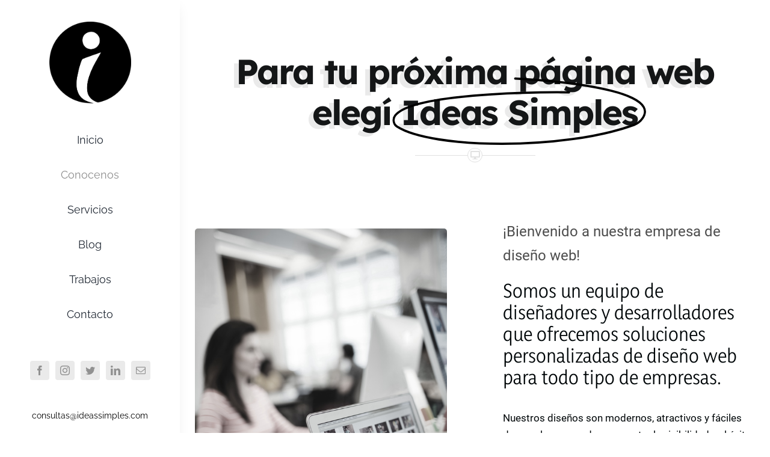

--- FILE ---
content_type: text/html; charset=UTF-8
request_url: https://ideassimples.com/wp-admin/admin-ajax.php
body_size: -218
content:
<input type="hidden" id="fusion-form-nonce-13412" name="fusion-form-nonce-13412" value="b7795948fc" />

--- FILE ---
content_type: text/html; charset=utf-8
request_url: https://www.google.com/recaptcha/api2/anchor?ar=1&k=6LcsCUAkAAAAADJdGdFOc998sRBDsXCIelcc1meu&co=aHR0cHM6Ly9pZGVhc3NpbXBsZXMuY29tOjQ0Mw..&hl=es-419&v=N67nZn4AqZkNcbeMu4prBgzg&theme=light&size=normal&anchor-ms=20000&execute-ms=30000&cb=fxd0iajxchji
body_size: 49527
content:
<!DOCTYPE HTML><html dir="ltr" lang="es-419"><head><meta http-equiv="Content-Type" content="text/html; charset=UTF-8">
<meta http-equiv="X-UA-Compatible" content="IE=edge">
<title>reCAPTCHA</title>
<style type="text/css">
/* cyrillic-ext */
@font-face {
  font-family: 'Roboto';
  font-style: normal;
  font-weight: 400;
  font-stretch: 100%;
  src: url(//fonts.gstatic.com/s/roboto/v48/KFO7CnqEu92Fr1ME7kSn66aGLdTylUAMa3GUBHMdazTgWw.woff2) format('woff2');
  unicode-range: U+0460-052F, U+1C80-1C8A, U+20B4, U+2DE0-2DFF, U+A640-A69F, U+FE2E-FE2F;
}
/* cyrillic */
@font-face {
  font-family: 'Roboto';
  font-style: normal;
  font-weight: 400;
  font-stretch: 100%;
  src: url(//fonts.gstatic.com/s/roboto/v48/KFO7CnqEu92Fr1ME7kSn66aGLdTylUAMa3iUBHMdazTgWw.woff2) format('woff2');
  unicode-range: U+0301, U+0400-045F, U+0490-0491, U+04B0-04B1, U+2116;
}
/* greek-ext */
@font-face {
  font-family: 'Roboto';
  font-style: normal;
  font-weight: 400;
  font-stretch: 100%;
  src: url(//fonts.gstatic.com/s/roboto/v48/KFO7CnqEu92Fr1ME7kSn66aGLdTylUAMa3CUBHMdazTgWw.woff2) format('woff2');
  unicode-range: U+1F00-1FFF;
}
/* greek */
@font-face {
  font-family: 'Roboto';
  font-style: normal;
  font-weight: 400;
  font-stretch: 100%;
  src: url(//fonts.gstatic.com/s/roboto/v48/KFO7CnqEu92Fr1ME7kSn66aGLdTylUAMa3-UBHMdazTgWw.woff2) format('woff2');
  unicode-range: U+0370-0377, U+037A-037F, U+0384-038A, U+038C, U+038E-03A1, U+03A3-03FF;
}
/* math */
@font-face {
  font-family: 'Roboto';
  font-style: normal;
  font-weight: 400;
  font-stretch: 100%;
  src: url(//fonts.gstatic.com/s/roboto/v48/KFO7CnqEu92Fr1ME7kSn66aGLdTylUAMawCUBHMdazTgWw.woff2) format('woff2');
  unicode-range: U+0302-0303, U+0305, U+0307-0308, U+0310, U+0312, U+0315, U+031A, U+0326-0327, U+032C, U+032F-0330, U+0332-0333, U+0338, U+033A, U+0346, U+034D, U+0391-03A1, U+03A3-03A9, U+03B1-03C9, U+03D1, U+03D5-03D6, U+03F0-03F1, U+03F4-03F5, U+2016-2017, U+2034-2038, U+203C, U+2040, U+2043, U+2047, U+2050, U+2057, U+205F, U+2070-2071, U+2074-208E, U+2090-209C, U+20D0-20DC, U+20E1, U+20E5-20EF, U+2100-2112, U+2114-2115, U+2117-2121, U+2123-214F, U+2190, U+2192, U+2194-21AE, U+21B0-21E5, U+21F1-21F2, U+21F4-2211, U+2213-2214, U+2216-22FF, U+2308-230B, U+2310, U+2319, U+231C-2321, U+2336-237A, U+237C, U+2395, U+239B-23B7, U+23D0, U+23DC-23E1, U+2474-2475, U+25AF, U+25B3, U+25B7, U+25BD, U+25C1, U+25CA, U+25CC, U+25FB, U+266D-266F, U+27C0-27FF, U+2900-2AFF, U+2B0E-2B11, U+2B30-2B4C, U+2BFE, U+3030, U+FF5B, U+FF5D, U+1D400-1D7FF, U+1EE00-1EEFF;
}
/* symbols */
@font-face {
  font-family: 'Roboto';
  font-style: normal;
  font-weight: 400;
  font-stretch: 100%;
  src: url(//fonts.gstatic.com/s/roboto/v48/KFO7CnqEu92Fr1ME7kSn66aGLdTylUAMaxKUBHMdazTgWw.woff2) format('woff2');
  unicode-range: U+0001-000C, U+000E-001F, U+007F-009F, U+20DD-20E0, U+20E2-20E4, U+2150-218F, U+2190, U+2192, U+2194-2199, U+21AF, U+21E6-21F0, U+21F3, U+2218-2219, U+2299, U+22C4-22C6, U+2300-243F, U+2440-244A, U+2460-24FF, U+25A0-27BF, U+2800-28FF, U+2921-2922, U+2981, U+29BF, U+29EB, U+2B00-2BFF, U+4DC0-4DFF, U+FFF9-FFFB, U+10140-1018E, U+10190-1019C, U+101A0, U+101D0-101FD, U+102E0-102FB, U+10E60-10E7E, U+1D2C0-1D2D3, U+1D2E0-1D37F, U+1F000-1F0FF, U+1F100-1F1AD, U+1F1E6-1F1FF, U+1F30D-1F30F, U+1F315, U+1F31C, U+1F31E, U+1F320-1F32C, U+1F336, U+1F378, U+1F37D, U+1F382, U+1F393-1F39F, U+1F3A7-1F3A8, U+1F3AC-1F3AF, U+1F3C2, U+1F3C4-1F3C6, U+1F3CA-1F3CE, U+1F3D4-1F3E0, U+1F3ED, U+1F3F1-1F3F3, U+1F3F5-1F3F7, U+1F408, U+1F415, U+1F41F, U+1F426, U+1F43F, U+1F441-1F442, U+1F444, U+1F446-1F449, U+1F44C-1F44E, U+1F453, U+1F46A, U+1F47D, U+1F4A3, U+1F4B0, U+1F4B3, U+1F4B9, U+1F4BB, U+1F4BF, U+1F4C8-1F4CB, U+1F4D6, U+1F4DA, U+1F4DF, U+1F4E3-1F4E6, U+1F4EA-1F4ED, U+1F4F7, U+1F4F9-1F4FB, U+1F4FD-1F4FE, U+1F503, U+1F507-1F50B, U+1F50D, U+1F512-1F513, U+1F53E-1F54A, U+1F54F-1F5FA, U+1F610, U+1F650-1F67F, U+1F687, U+1F68D, U+1F691, U+1F694, U+1F698, U+1F6AD, U+1F6B2, U+1F6B9-1F6BA, U+1F6BC, U+1F6C6-1F6CF, U+1F6D3-1F6D7, U+1F6E0-1F6EA, U+1F6F0-1F6F3, U+1F6F7-1F6FC, U+1F700-1F7FF, U+1F800-1F80B, U+1F810-1F847, U+1F850-1F859, U+1F860-1F887, U+1F890-1F8AD, U+1F8B0-1F8BB, U+1F8C0-1F8C1, U+1F900-1F90B, U+1F93B, U+1F946, U+1F984, U+1F996, U+1F9E9, U+1FA00-1FA6F, U+1FA70-1FA7C, U+1FA80-1FA89, U+1FA8F-1FAC6, U+1FACE-1FADC, U+1FADF-1FAE9, U+1FAF0-1FAF8, U+1FB00-1FBFF;
}
/* vietnamese */
@font-face {
  font-family: 'Roboto';
  font-style: normal;
  font-weight: 400;
  font-stretch: 100%;
  src: url(//fonts.gstatic.com/s/roboto/v48/KFO7CnqEu92Fr1ME7kSn66aGLdTylUAMa3OUBHMdazTgWw.woff2) format('woff2');
  unicode-range: U+0102-0103, U+0110-0111, U+0128-0129, U+0168-0169, U+01A0-01A1, U+01AF-01B0, U+0300-0301, U+0303-0304, U+0308-0309, U+0323, U+0329, U+1EA0-1EF9, U+20AB;
}
/* latin-ext */
@font-face {
  font-family: 'Roboto';
  font-style: normal;
  font-weight: 400;
  font-stretch: 100%;
  src: url(//fonts.gstatic.com/s/roboto/v48/KFO7CnqEu92Fr1ME7kSn66aGLdTylUAMa3KUBHMdazTgWw.woff2) format('woff2');
  unicode-range: U+0100-02BA, U+02BD-02C5, U+02C7-02CC, U+02CE-02D7, U+02DD-02FF, U+0304, U+0308, U+0329, U+1D00-1DBF, U+1E00-1E9F, U+1EF2-1EFF, U+2020, U+20A0-20AB, U+20AD-20C0, U+2113, U+2C60-2C7F, U+A720-A7FF;
}
/* latin */
@font-face {
  font-family: 'Roboto';
  font-style: normal;
  font-weight: 400;
  font-stretch: 100%;
  src: url(//fonts.gstatic.com/s/roboto/v48/KFO7CnqEu92Fr1ME7kSn66aGLdTylUAMa3yUBHMdazQ.woff2) format('woff2');
  unicode-range: U+0000-00FF, U+0131, U+0152-0153, U+02BB-02BC, U+02C6, U+02DA, U+02DC, U+0304, U+0308, U+0329, U+2000-206F, U+20AC, U+2122, U+2191, U+2193, U+2212, U+2215, U+FEFF, U+FFFD;
}
/* cyrillic-ext */
@font-face {
  font-family: 'Roboto';
  font-style: normal;
  font-weight: 500;
  font-stretch: 100%;
  src: url(//fonts.gstatic.com/s/roboto/v48/KFO7CnqEu92Fr1ME7kSn66aGLdTylUAMa3GUBHMdazTgWw.woff2) format('woff2');
  unicode-range: U+0460-052F, U+1C80-1C8A, U+20B4, U+2DE0-2DFF, U+A640-A69F, U+FE2E-FE2F;
}
/* cyrillic */
@font-face {
  font-family: 'Roboto';
  font-style: normal;
  font-weight: 500;
  font-stretch: 100%;
  src: url(//fonts.gstatic.com/s/roboto/v48/KFO7CnqEu92Fr1ME7kSn66aGLdTylUAMa3iUBHMdazTgWw.woff2) format('woff2');
  unicode-range: U+0301, U+0400-045F, U+0490-0491, U+04B0-04B1, U+2116;
}
/* greek-ext */
@font-face {
  font-family: 'Roboto';
  font-style: normal;
  font-weight: 500;
  font-stretch: 100%;
  src: url(//fonts.gstatic.com/s/roboto/v48/KFO7CnqEu92Fr1ME7kSn66aGLdTylUAMa3CUBHMdazTgWw.woff2) format('woff2');
  unicode-range: U+1F00-1FFF;
}
/* greek */
@font-face {
  font-family: 'Roboto';
  font-style: normal;
  font-weight: 500;
  font-stretch: 100%;
  src: url(//fonts.gstatic.com/s/roboto/v48/KFO7CnqEu92Fr1ME7kSn66aGLdTylUAMa3-UBHMdazTgWw.woff2) format('woff2');
  unicode-range: U+0370-0377, U+037A-037F, U+0384-038A, U+038C, U+038E-03A1, U+03A3-03FF;
}
/* math */
@font-face {
  font-family: 'Roboto';
  font-style: normal;
  font-weight: 500;
  font-stretch: 100%;
  src: url(//fonts.gstatic.com/s/roboto/v48/KFO7CnqEu92Fr1ME7kSn66aGLdTylUAMawCUBHMdazTgWw.woff2) format('woff2');
  unicode-range: U+0302-0303, U+0305, U+0307-0308, U+0310, U+0312, U+0315, U+031A, U+0326-0327, U+032C, U+032F-0330, U+0332-0333, U+0338, U+033A, U+0346, U+034D, U+0391-03A1, U+03A3-03A9, U+03B1-03C9, U+03D1, U+03D5-03D6, U+03F0-03F1, U+03F4-03F5, U+2016-2017, U+2034-2038, U+203C, U+2040, U+2043, U+2047, U+2050, U+2057, U+205F, U+2070-2071, U+2074-208E, U+2090-209C, U+20D0-20DC, U+20E1, U+20E5-20EF, U+2100-2112, U+2114-2115, U+2117-2121, U+2123-214F, U+2190, U+2192, U+2194-21AE, U+21B0-21E5, U+21F1-21F2, U+21F4-2211, U+2213-2214, U+2216-22FF, U+2308-230B, U+2310, U+2319, U+231C-2321, U+2336-237A, U+237C, U+2395, U+239B-23B7, U+23D0, U+23DC-23E1, U+2474-2475, U+25AF, U+25B3, U+25B7, U+25BD, U+25C1, U+25CA, U+25CC, U+25FB, U+266D-266F, U+27C0-27FF, U+2900-2AFF, U+2B0E-2B11, U+2B30-2B4C, U+2BFE, U+3030, U+FF5B, U+FF5D, U+1D400-1D7FF, U+1EE00-1EEFF;
}
/* symbols */
@font-face {
  font-family: 'Roboto';
  font-style: normal;
  font-weight: 500;
  font-stretch: 100%;
  src: url(//fonts.gstatic.com/s/roboto/v48/KFO7CnqEu92Fr1ME7kSn66aGLdTylUAMaxKUBHMdazTgWw.woff2) format('woff2');
  unicode-range: U+0001-000C, U+000E-001F, U+007F-009F, U+20DD-20E0, U+20E2-20E4, U+2150-218F, U+2190, U+2192, U+2194-2199, U+21AF, U+21E6-21F0, U+21F3, U+2218-2219, U+2299, U+22C4-22C6, U+2300-243F, U+2440-244A, U+2460-24FF, U+25A0-27BF, U+2800-28FF, U+2921-2922, U+2981, U+29BF, U+29EB, U+2B00-2BFF, U+4DC0-4DFF, U+FFF9-FFFB, U+10140-1018E, U+10190-1019C, U+101A0, U+101D0-101FD, U+102E0-102FB, U+10E60-10E7E, U+1D2C0-1D2D3, U+1D2E0-1D37F, U+1F000-1F0FF, U+1F100-1F1AD, U+1F1E6-1F1FF, U+1F30D-1F30F, U+1F315, U+1F31C, U+1F31E, U+1F320-1F32C, U+1F336, U+1F378, U+1F37D, U+1F382, U+1F393-1F39F, U+1F3A7-1F3A8, U+1F3AC-1F3AF, U+1F3C2, U+1F3C4-1F3C6, U+1F3CA-1F3CE, U+1F3D4-1F3E0, U+1F3ED, U+1F3F1-1F3F3, U+1F3F5-1F3F7, U+1F408, U+1F415, U+1F41F, U+1F426, U+1F43F, U+1F441-1F442, U+1F444, U+1F446-1F449, U+1F44C-1F44E, U+1F453, U+1F46A, U+1F47D, U+1F4A3, U+1F4B0, U+1F4B3, U+1F4B9, U+1F4BB, U+1F4BF, U+1F4C8-1F4CB, U+1F4D6, U+1F4DA, U+1F4DF, U+1F4E3-1F4E6, U+1F4EA-1F4ED, U+1F4F7, U+1F4F9-1F4FB, U+1F4FD-1F4FE, U+1F503, U+1F507-1F50B, U+1F50D, U+1F512-1F513, U+1F53E-1F54A, U+1F54F-1F5FA, U+1F610, U+1F650-1F67F, U+1F687, U+1F68D, U+1F691, U+1F694, U+1F698, U+1F6AD, U+1F6B2, U+1F6B9-1F6BA, U+1F6BC, U+1F6C6-1F6CF, U+1F6D3-1F6D7, U+1F6E0-1F6EA, U+1F6F0-1F6F3, U+1F6F7-1F6FC, U+1F700-1F7FF, U+1F800-1F80B, U+1F810-1F847, U+1F850-1F859, U+1F860-1F887, U+1F890-1F8AD, U+1F8B0-1F8BB, U+1F8C0-1F8C1, U+1F900-1F90B, U+1F93B, U+1F946, U+1F984, U+1F996, U+1F9E9, U+1FA00-1FA6F, U+1FA70-1FA7C, U+1FA80-1FA89, U+1FA8F-1FAC6, U+1FACE-1FADC, U+1FADF-1FAE9, U+1FAF0-1FAF8, U+1FB00-1FBFF;
}
/* vietnamese */
@font-face {
  font-family: 'Roboto';
  font-style: normal;
  font-weight: 500;
  font-stretch: 100%;
  src: url(//fonts.gstatic.com/s/roboto/v48/KFO7CnqEu92Fr1ME7kSn66aGLdTylUAMa3OUBHMdazTgWw.woff2) format('woff2');
  unicode-range: U+0102-0103, U+0110-0111, U+0128-0129, U+0168-0169, U+01A0-01A1, U+01AF-01B0, U+0300-0301, U+0303-0304, U+0308-0309, U+0323, U+0329, U+1EA0-1EF9, U+20AB;
}
/* latin-ext */
@font-face {
  font-family: 'Roboto';
  font-style: normal;
  font-weight: 500;
  font-stretch: 100%;
  src: url(//fonts.gstatic.com/s/roboto/v48/KFO7CnqEu92Fr1ME7kSn66aGLdTylUAMa3KUBHMdazTgWw.woff2) format('woff2');
  unicode-range: U+0100-02BA, U+02BD-02C5, U+02C7-02CC, U+02CE-02D7, U+02DD-02FF, U+0304, U+0308, U+0329, U+1D00-1DBF, U+1E00-1E9F, U+1EF2-1EFF, U+2020, U+20A0-20AB, U+20AD-20C0, U+2113, U+2C60-2C7F, U+A720-A7FF;
}
/* latin */
@font-face {
  font-family: 'Roboto';
  font-style: normal;
  font-weight: 500;
  font-stretch: 100%;
  src: url(//fonts.gstatic.com/s/roboto/v48/KFO7CnqEu92Fr1ME7kSn66aGLdTylUAMa3yUBHMdazQ.woff2) format('woff2');
  unicode-range: U+0000-00FF, U+0131, U+0152-0153, U+02BB-02BC, U+02C6, U+02DA, U+02DC, U+0304, U+0308, U+0329, U+2000-206F, U+20AC, U+2122, U+2191, U+2193, U+2212, U+2215, U+FEFF, U+FFFD;
}
/* cyrillic-ext */
@font-face {
  font-family: 'Roboto';
  font-style: normal;
  font-weight: 900;
  font-stretch: 100%;
  src: url(//fonts.gstatic.com/s/roboto/v48/KFO7CnqEu92Fr1ME7kSn66aGLdTylUAMa3GUBHMdazTgWw.woff2) format('woff2');
  unicode-range: U+0460-052F, U+1C80-1C8A, U+20B4, U+2DE0-2DFF, U+A640-A69F, U+FE2E-FE2F;
}
/* cyrillic */
@font-face {
  font-family: 'Roboto';
  font-style: normal;
  font-weight: 900;
  font-stretch: 100%;
  src: url(//fonts.gstatic.com/s/roboto/v48/KFO7CnqEu92Fr1ME7kSn66aGLdTylUAMa3iUBHMdazTgWw.woff2) format('woff2');
  unicode-range: U+0301, U+0400-045F, U+0490-0491, U+04B0-04B1, U+2116;
}
/* greek-ext */
@font-face {
  font-family: 'Roboto';
  font-style: normal;
  font-weight: 900;
  font-stretch: 100%;
  src: url(//fonts.gstatic.com/s/roboto/v48/KFO7CnqEu92Fr1ME7kSn66aGLdTylUAMa3CUBHMdazTgWw.woff2) format('woff2');
  unicode-range: U+1F00-1FFF;
}
/* greek */
@font-face {
  font-family: 'Roboto';
  font-style: normal;
  font-weight: 900;
  font-stretch: 100%;
  src: url(//fonts.gstatic.com/s/roboto/v48/KFO7CnqEu92Fr1ME7kSn66aGLdTylUAMa3-UBHMdazTgWw.woff2) format('woff2');
  unicode-range: U+0370-0377, U+037A-037F, U+0384-038A, U+038C, U+038E-03A1, U+03A3-03FF;
}
/* math */
@font-face {
  font-family: 'Roboto';
  font-style: normal;
  font-weight: 900;
  font-stretch: 100%;
  src: url(//fonts.gstatic.com/s/roboto/v48/KFO7CnqEu92Fr1ME7kSn66aGLdTylUAMawCUBHMdazTgWw.woff2) format('woff2');
  unicode-range: U+0302-0303, U+0305, U+0307-0308, U+0310, U+0312, U+0315, U+031A, U+0326-0327, U+032C, U+032F-0330, U+0332-0333, U+0338, U+033A, U+0346, U+034D, U+0391-03A1, U+03A3-03A9, U+03B1-03C9, U+03D1, U+03D5-03D6, U+03F0-03F1, U+03F4-03F5, U+2016-2017, U+2034-2038, U+203C, U+2040, U+2043, U+2047, U+2050, U+2057, U+205F, U+2070-2071, U+2074-208E, U+2090-209C, U+20D0-20DC, U+20E1, U+20E5-20EF, U+2100-2112, U+2114-2115, U+2117-2121, U+2123-214F, U+2190, U+2192, U+2194-21AE, U+21B0-21E5, U+21F1-21F2, U+21F4-2211, U+2213-2214, U+2216-22FF, U+2308-230B, U+2310, U+2319, U+231C-2321, U+2336-237A, U+237C, U+2395, U+239B-23B7, U+23D0, U+23DC-23E1, U+2474-2475, U+25AF, U+25B3, U+25B7, U+25BD, U+25C1, U+25CA, U+25CC, U+25FB, U+266D-266F, U+27C0-27FF, U+2900-2AFF, U+2B0E-2B11, U+2B30-2B4C, U+2BFE, U+3030, U+FF5B, U+FF5D, U+1D400-1D7FF, U+1EE00-1EEFF;
}
/* symbols */
@font-face {
  font-family: 'Roboto';
  font-style: normal;
  font-weight: 900;
  font-stretch: 100%;
  src: url(//fonts.gstatic.com/s/roboto/v48/KFO7CnqEu92Fr1ME7kSn66aGLdTylUAMaxKUBHMdazTgWw.woff2) format('woff2');
  unicode-range: U+0001-000C, U+000E-001F, U+007F-009F, U+20DD-20E0, U+20E2-20E4, U+2150-218F, U+2190, U+2192, U+2194-2199, U+21AF, U+21E6-21F0, U+21F3, U+2218-2219, U+2299, U+22C4-22C6, U+2300-243F, U+2440-244A, U+2460-24FF, U+25A0-27BF, U+2800-28FF, U+2921-2922, U+2981, U+29BF, U+29EB, U+2B00-2BFF, U+4DC0-4DFF, U+FFF9-FFFB, U+10140-1018E, U+10190-1019C, U+101A0, U+101D0-101FD, U+102E0-102FB, U+10E60-10E7E, U+1D2C0-1D2D3, U+1D2E0-1D37F, U+1F000-1F0FF, U+1F100-1F1AD, U+1F1E6-1F1FF, U+1F30D-1F30F, U+1F315, U+1F31C, U+1F31E, U+1F320-1F32C, U+1F336, U+1F378, U+1F37D, U+1F382, U+1F393-1F39F, U+1F3A7-1F3A8, U+1F3AC-1F3AF, U+1F3C2, U+1F3C4-1F3C6, U+1F3CA-1F3CE, U+1F3D4-1F3E0, U+1F3ED, U+1F3F1-1F3F3, U+1F3F5-1F3F7, U+1F408, U+1F415, U+1F41F, U+1F426, U+1F43F, U+1F441-1F442, U+1F444, U+1F446-1F449, U+1F44C-1F44E, U+1F453, U+1F46A, U+1F47D, U+1F4A3, U+1F4B0, U+1F4B3, U+1F4B9, U+1F4BB, U+1F4BF, U+1F4C8-1F4CB, U+1F4D6, U+1F4DA, U+1F4DF, U+1F4E3-1F4E6, U+1F4EA-1F4ED, U+1F4F7, U+1F4F9-1F4FB, U+1F4FD-1F4FE, U+1F503, U+1F507-1F50B, U+1F50D, U+1F512-1F513, U+1F53E-1F54A, U+1F54F-1F5FA, U+1F610, U+1F650-1F67F, U+1F687, U+1F68D, U+1F691, U+1F694, U+1F698, U+1F6AD, U+1F6B2, U+1F6B9-1F6BA, U+1F6BC, U+1F6C6-1F6CF, U+1F6D3-1F6D7, U+1F6E0-1F6EA, U+1F6F0-1F6F3, U+1F6F7-1F6FC, U+1F700-1F7FF, U+1F800-1F80B, U+1F810-1F847, U+1F850-1F859, U+1F860-1F887, U+1F890-1F8AD, U+1F8B0-1F8BB, U+1F8C0-1F8C1, U+1F900-1F90B, U+1F93B, U+1F946, U+1F984, U+1F996, U+1F9E9, U+1FA00-1FA6F, U+1FA70-1FA7C, U+1FA80-1FA89, U+1FA8F-1FAC6, U+1FACE-1FADC, U+1FADF-1FAE9, U+1FAF0-1FAF8, U+1FB00-1FBFF;
}
/* vietnamese */
@font-face {
  font-family: 'Roboto';
  font-style: normal;
  font-weight: 900;
  font-stretch: 100%;
  src: url(//fonts.gstatic.com/s/roboto/v48/KFO7CnqEu92Fr1ME7kSn66aGLdTylUAMa3OUBHMdazTgWw.woff2) format('woff2');
  unicode-range: U+0102-0103, U+0110-0111, U+0128-0129, U+0168-0169, U+01A0-01A1, U+01AF-01B0, U+0300-0301, U+0303-0304, U+0308-0309, U+0323, U+0329, U+1EA0-1EF9, U+20AB;
}
/* latin-ext */
@font-face {
  font-family: 'Roboto';
  font-style: normal;
  font-weight: 900;
  font-stretch: 100%;
  src: url(//fonts.gstatic.com/s/roboto/v48/KFO7CnqEu92Fr1ME7kSn66aGLdTylUAMa3KUBHMdazTgWw.woff2) format('woff2');
  unicode-range: U+0100-02BA, U+02BD-02C5, U+02C7-02CC, U+02CE-02D7, U+02DD-02FF, U+0304, U+0308, U+0329, U+1D00-1DBF, U+1E00-1E9F, U+1EF2-1EFF, U+2020, U+20A0-20AB, U+20AD-20C0, U+2113, U+2C60-2C7F, U+A720-A7FF;
}
/* latin */
@font-face {
  font-family: 'Roboto';
  font-style: normal;
  font-weight: 900;
  font-stretch: 100%;
  src: url(//fonts.gstatic.com/s/roboto/v48/KFO7CnqEu92Fr1ME7kSn66aGLdTylUAMa3yUBHMdazQ.woff2) format('woff2');
  unicode-range: U+0000-00FF, U+0131, U+0152-0153, U+02BB-02BC, U+02C6, U+02DA, U+02DC, U+0304, U+0308, U+0329, U+2000-206F, U+20AC, U+2122, U+2191, U+2193, U+2212, U+2215, U+FEFF, U+FFFD;
}

</style>
<link rel="stylesheet" type="text/css" href="https://www.gstatic.com/recaptcha/releases/N67nZn4AqZkNcbeMu4prBgzg/styles__ltr.css">
<script nonce="nCAR87Jt7pT3kAUqEq55hA" type="text/javascript">window['__recaptcha_api'] = 'https://www.google.com/recaptcha/api2/';</script>
<script type="text/javascript" src="https://www.gstatic.com/recaptcha/releases/N67nZn4AqZkNcbeMu4prBgzg/recaptcha__es_419.js" nonce="nCAR87Jt7pT3kAUqEq55hA">
      
    </script></head>
<body><div id="rc-anchor-alert" class="rc-anchor-alert"></div>
<input type="hidden" id="recaptcha-token" value="[base64]">
<script type="text/javascript" nonce="nCAR87Jt7pT3kAUqEq55hA">
      recaptcha.anchor.Main.init("[\x22ainput\x22,[\x22bgdata\x22,\x22\x22,\[base64]/[base64]/MjU1Ong/[base64]/[base64]/[base64]/[base64]/[base64]/[base64]/[base64]/[base64]/[base64]/[base64]/[base64]/[base64]/[base64]/[base64]/[base64]\\u003d\x22,\[base64]\\u003d\x22,\[base64]/CgMOiw63DoSMQQWFqJzlVw41rwpwvw5w0YMKUwoZWwpI2wpDCkMOnAsKWMyF/[base64]/[base64]/[base64]/GcK9UMO4wqAoGsOpwrMaw759w4QLWVHDtsKNTcOhHRHDjMK1w7jChV8Lwog/[base64]/DoMOCAMKxwqk/w5AiScOjw6M7aDxdFMK4AsKvw6jDhcOHDMO/HDrCjFxeMBsgZnJfwr/Cp8OREMKMGcO0wojDkC/Cq2/CvCtJwoNLw4zDi28zD0pqDsOeDDNQw7/CpGbCnMK+w4xFwpXCoMK3w63CicKxw7Q8wrHCnGZkw7HCtcKSw7DCksOfw4/DjhJWwq1xw4zDpMOlwrXDjF7Dg8OEw41rPBoxIFPDk3djUjXDjzrDpjN5WcK0wpXDkFTCkUFGNsK2w49NDcOeKgfClsOAwrpFGcOVEl/ChMOTwp/DrsOqwpTCnyDCjngjSisrw5/DpMOMPMKpQXYGFcOqw6JUw43Cs8OPwqzCusKAwr/CjMKuOG/Ct25Qwpxiw6LDtcK+MTPCkStQwpIFw4TDjMOIw7XCgF0aw5PCpRMHwpopVH/DisKxwr7CicOYVGRrbztcw7TCmcOmP0TDrhlPw6PCiFZFw6vDlcKlZUTCoSzCqFvCriHCjcKMb8KwwqAcK8K1XcO5w7E3SsKEwpZBB8KCw4JfQATDs8KdZ8OZw7JuwpJnM8KbwofDrcOSwrnCn8OmeDpuPHZQwqgaeWzCvn5kwpvDgHotcTjDjsKJN1I/[base64]/CsERnw5FWKj5Kw4h1w4nDl8K1E07Cs3LCnsOtTzHCuQvDosOJwqJ/wqLDk8OkB3PDg3MbCCLDk8OfwrHDicOEwr12csOcScK4wq1ELBQcccOtwpwKw6V9OEIBLjc/fMO+w744cyMdfE7CisOeM8OKwoXDnGvDsMKfbR7CizzCpV57TMODw48Dw5DCocKwwr9bw4t5w5EdEU0UK0guPHvCocKQUMK9YA8DCcOXwoMxbcOiwq9aRcK2ESwZwoNgG8OnwqLCgMOJbjpVwrR/w4PCrRvCjcKuw6pdExXCkMKGw4TCsANkAcKTwobDrWHDoMKow6wOw7N4AVDCi8Kbw5zDg2/CsMKnecOjShdJwqDCgi88SQAmwqFxw7zCsMOOwqbDjcOqwpfDrkLCpsKHw5Myw7gkw4lGHcKsw4LCg0zClx7CuCVvO8KiKcKgLF4vw6I8UsO+wqYCwrV5J8K2w60Sw4NYcsOdw45QKMOJO8Obw4k7wrQ3EcObwodlcQtBcnt+w4s/IUjDgVJEwr/DkUTDisKXXxPCscKMw5DDncOowrkewo5pBic9DnVLCsOOw5oRan0nwr1yesKuwq/[base64]/[base64]/CuxkxcMKDwqoqwqYvSlPDvCfCqcKswoTClcKqwrfDvEpxw7DDvXpXwrw/RTlZbsKyc8KNOsOuwqXCncKrwr/Dk8KEAkIpw7FsIcOUwoDCt1k3OcOHdsOxf8O0wo/DjMOIw7DDqzMOeMOvE8KlenQKw7rCisOAEMKMa8KaSG1Hw47CtxMnOihvwrfCmCHDrcKCw4DDkXzCocKRFxbCrMO/TsKHwrXCpV5OQMKtHsKBeMK4JMK7w4jCm13CmsOSeXcswoBuGcOgDWgBJsK/K8Kqw67DosOlw4nCvMOtVMK8RQ8Cw77CgMKwwqtRwqTDrUTCtMOJwqPCiGzCkRTDilIHw5zCrG1Ww53CrlbDuUphwo/DkHLDncOKe1/ChMO1wotIcMOzFEMuOsKww7Jhw5/[base64]/NQvDtsKnGcKmw4QCd8Omw5Uaw6nCncK+EcOLwoUWw7EhZ8OXdFLDsMOzwoxDw7fCo8K6w6/DucKsOCPDu8KjPT7CkFbCpmjCi8O5w7QiOMOgVmAeHQpjZEQww57Cnzwlw7HCsEbDosO5wo02w5LCsXw3Hh/Ctx4iSm/DmiIRw7wtLB/CkcOvwr3CkQh2w7U4w7jCncKLw57DtGPCmsKVwqwBwqXDuMK/[base64]/wpTDqcOYwqkJwovDnMOnw6xANy4Xw4EQw7bCtsK/MMOhw75zScKQwrpOY8Okw5ZOFh3CmUPCuQ7CgMKWWMO7w6PCjG9Cw6hKwo4aw40fw4AGw6p3w6QOwrHCrxbChznCmgbCi1tew4lSRsKwwr9pIydPPQwAw5B7woJCwrfDjksaTsOkcsKybcO0w6PDmyROF8Oxwq7ClcK/w47Di8Opw5PDv2cEwp0iTVLCmcKKw4lxCsK3R2hrwq54XcO4wojCgGYWwrrChkbDnsOfw64UFzTCmsKDwowSfx3DicOhL8OMaMOPw5MZw6kzCSLDnsOmEMOpNsOwKjrDrEkWw5LCnsOyKmrCuknCpy9iw5XClDAfPsOFYcOkwrvDlHYowozDr2HDkmTCqU/DnHjCkhLDicKwwr0rWcOPXGLDty7Ct8K/XsOQD03DvEfCkHzDsiDCiMOyJCdLwrFVw6jDk8Kkw6TDt0PCuMO7w6/Cr8OHeDPCiAnDmcO3LMKUT8OKRsKEVcKhw4HDvcOXw71VXHTDrD7CocO+EcKUwq7DrsKPPlI9B8K+wrhGahhewoJmJinCh8O6J8KewocIKcKcw68xw7/DvsK/w43DrMOZwpLCm8KLQELCii0Lw7HDjT3CmSXCjMKwKcOfw4J8BsKKw44xVsOlw5VVUmYWwpJnwqzClMK8w4fDnsO3bRAnf8OVwoLCgDnDicO+YcOiwpPDnMO6w73CjxfDucOkwrZYGcOKGnQPIMOCDlfDj0EUeMORGMOywrhGP8OawoXDlzx0fQRYw7Bxw4rCjsOpwo/[base64]/wrXDimTCjwvCv8OswqPDjgVORsOiwq7CuyvDgBolw5BSwofDvcOaMiRrw7gnwqLCrMO+w4ZGD37DjsOlLMO3KMK1I1wfawAvBMO5w5gyJinDlsKCbcKZXsKdwpjCmMO7woEoE8KJBcKGYEJMbsKEW8KbGcKkw5UqEMK/[base64]/w5/Dj1TCj3dQw6Q9wqXDkB3CqRzCkMKcTcKjwo0RfRnCisKzPMOaMMKmWMKEWcOJEcK/[base64]/Cu8KaIT9+YDIqXsKcwrFUw6ZjWQ7CojQ0w5jDlT1Gw7/DpTzDgMO3IBlswocQUnEyw5lyQMKJb8K/w4NqF8OsPBfCtHZyNQLDlcOoNsK0XnouSCDDn8OPNALCmSPClnfDlEU5w7zDjcO8Z8O+w77CgsO1wq3DsGklw7/CkRXDpDLCoy5iwp4Bw53DvsKZwpnDtMOERMKOw4bDmMOrwp7CsV48Ti/CqsKMZMKQw5xPRFg6w7tRJBfDqMOOw4bChcOhK0DDgyPDjGDDhcO+w6RYEzTDhMOVw4t/w7/Ck0Q6DMKmw61QCSHDt1piw6vCvMKBHcKBUcOKw7ggEMKzw7vDpsKiwqF7YsKKw4jDhAd8csKUwr/Ciw3DhMKPSnV/QcOFIMKcw49oIsKnwoI1U1w3w7EhwqV/[base64]/J1bDlMOAw6/DrGlZGsOIw57DvWnCkWxIBMKXc2zDrcKodSbCjwLDgMO6O8O3wrNyRAfDqDHCgmxtw7LDvmPCisOIwrIGMApRT19dLCNQAsO8w5F6dDPDucKWw57DpsKRwrHDs0fDu8OcwrPDrMOhwq5QSifCpDQGwpPCjMO0NMK+w5LDlBLCvjsjw6UHwrV6TcOEw5TDgMKhQyZ0FQ/[base64]/CtHswfgUHImZLAMOeHMOZc8KJwq7CrsOZQ8ONw756wqdBw743MEHClBENURjCrB3CssKWwqTCoXJKAMO2w6nCiMKZfMOpw67Cr2Jnw6bDmW0Jw5hCBsKpEV/CnHpISsO/IcKWWsK3w7A/[base64]/CiyRrwpF3Q8OLDgdhbcOIdsOvw5HCp0vCmmsnJEXCm8KARFNaU3tlw4/DiMOHD8ONw442w5oLHmoncMKAG8Kpw6/DvsK3EsKLwrcSwqXDui3CuMO/w5jDq24Ww7gew7rDk8KzL0k1MsOqG8KLLsOxwpBmw7EBNQ3CjnYtcsKDw5wowprDl3bClAzDiUfDocONwozDjcONfx1qU8Orw43Cs8Ohw5nCuMK3KCbCjn/Dp8OdQMK1w4FHwrfCrMO7wqNVwrN2UyBUw7/CuMODUMO4w59JwrPDsVvCtQzCtMOEw6XDu8OCWcKTwqU4wpTCrcOiw4pAwqHDpCTDgE7DqUo8w7fChi7CmCt1WsKHQ8O9w5Jxw6/[base64]/CrUpwwrzCtBXCrRwiwrknwoXDosOnwoHCuhUhU8OsRcKWZw1tXyfDpi/CiMOpwrHCpSpnw7TDtMKqJcKrKMOJRsKZwr/DnD3CjcOJwpxpw6NOwr/CiAnCmDw4OcOmw5nClcKowodIbMONwp/DqsK3MzfCshPDmy/[base64]/CvMKpHMOMwq3CrBNSw4bDvEYcw4TCiHgOwrwjwq7DmHgVwq44w4XDksOudiXDj2LCgTTDrCEaw7/Dsm/DkwfDp2nCncKuwo/CgX4IV8OnwrXDgU1uwo7DgRfCih/DqsKQRsKFZTXCosOHw7fCqk7Dvx0LwrAZwrzDocKfDcKBGMO1McODwpB4w5Rvw4cXw7Mqw47DsVjDkcO2wrbDgMO+wobDg8Kgwo5VBgHCu2Bfw4FdPMKDwpw+ZMOdOWBOw70Rw4FHwpnDkybDoBfDnQPDsTA5ABtdb8KcRTzCpcOhwpxQJsO/KMOsw7TDj3/Ci8KGCsOTw500wrAEMTEEw4F3wqMRL8OXfcK1ZWw+w53DmcOSwq/[base64]/DuVDDgldkaRFLwonDrG/Dry7CqcKVJXXDmcKHYh3CoMK0EBlaFjpYB3ZEFHXDoi95wopBwrMtO8O5ecK1w5XDsQpiD8OFAE/DrsK9wrXCtMOewqDDvcOLw7TDmwHDucKnGcKRwopbw4TDhU/DlF/Dg34bw5dtZcK/FFLDrMOyw6FXe8KCH07CkDccw7fDh8OrYcKNwoxJKsO+w6t3XsOaw7EWGsObNsOnfBVcwo3DoxPDpMOOMsK1wrrCqcOlwopFw4fCtnLCp8K3w5nCnlvDs8K3wqFDw57DjRx7wrh6DFTDpMKWwq/CgyccZ8OOGcKraD5ZIGTDocK5w6fCp8Kcwr1JwoPDtcOxSXwcw7rCsWjCoMOewrMAP8O9worDlsKvdgbDpcKqSHDCpx0WwqPDgA0Jw5xowrp3w5AEw6DDksOSFcKZw7hSKjIRX8O8w6hWwo82VSNbOC7DvEjCtEUqw4fDpxItCi1kw4Icw4/DmcOJNcKIw6DCnsOsWcOGN8OjwrE0w77CnlZ7wqVAw7BHNMOUw4TCoMK7PmvCq8KUw5pGLMOUw6XCuMKDU8KAwrM+TW/[base64]/[base64]/DhnbDmcOWwq7Chz88w5HCj3DDicO2w7FrSsKYNcOKwrDCgmZaEMObw6I/[base64]/ChU3CnsOUw7Nlw7dtLcOgwpdHZHpBw5Mqw67Dn8KkwrhXAkTDjcKbI8OgZ8KFw47Ch8O9G2rDpwFvPsKXRsOgwpbCuFsfLAAOA8OaHcKNQcKZw4FOwpTCjMKTDS/[base64]/w57Ck8KPZFBUasKswrw6wrA8NcO2w5ofw4QNX8OWw4tawqZJNsOowoQZw6bDqw/Dk1rCicKqw60CwozDkSTDtG1wVsKXw6puwp7CtcKRw5jCmD/DsMKPw7pzHhfCk8O0w4zCglPDp8ObwqzDmUPCicK2YMKiSGwvAGTDtBzCl8K5RMKEfsK0ZFQ6TyU/[base64]/DpsK+VW7CocOgwoHCr3ogwpXChcK4YMO9wqDCpX8FLynCrcKKw6LDo8K7OCpRfBcyMMKiwrnCs8K4w5DCtnjDmy3Dr8K0w4nCplZEZ8KYIcO/[base64]/Dpiklw6XDmAMEH8O8wpN7wp/[base64]/wpLCv8Oow7QJw6hBw6fCvD3ClcONwr3DlkPCpMOHwr8zVsOwPwrCicOWLsKxXMKLwqjCtj/CkMKlTMK6IFt7wrXDqcOFw5YAPMONw4HDpDPCi8K4A8K5wodrwqjCs8KBwpHCoRlBw5J5w5fCpMO/NsKPwqHDvcKaVMKCLTZJw45/wr5hw6/[base64]/[base64]/DpMKsw6fCsXDDmnd/IsOfcXhXOXHDs3kIwq/ChQrCtcOJEQQEw6o+PWRBw5HCl8ONI0HCjHMDfMODCsKpLsKAacKhwpFXwp3CjHsTA0TDnXnDr2LCmWVDdsKiw4QcLsOQPxk3wpHDu8OnIltKQcOoJsKCwqnCuyLCiBktH1VGwrfCu2PDumrDi1B2BhtOw63CsE/DtcKGw5Mcw4hbfXx1wrQWSmJVPMOEw40hw4Aew654wqnDocKXw7XDmjPDlhjDlsKrQkB3c1zCmcOdwqHCqFfDvixRWTvDtMOwS8OcwrF9ZsKiw5/DrcK2CMKMfMKdwp4Hw51Ow5MYwq/Ch2fCo3g0TMKhw7N4w44XChBnwo86wqHDrsKKwrDDlntgP8Kyw63CijJFwpzDv8KqTcOddSbCgnTDiHjCm8KhDRzDscO2e8KCw4RZXlEBagnCvMO2SDXDvH0UGjZ2BVrCjm/[base64]/EcOEwo8lCsKQw6jDjcO5woDDrjB/w6UsLQFAPcOtwojDqXUjIMOjwoTCq05uLGHCiG0XRcOkP8KXSQbDp8OdbcKnwolCwpnDkRbCkQ9aYTxNM0nDhsOzFlTDqsK4A8KXNGVEFcKaw612cMKtw6lBw53CmRzCmsKGX03ChgDDnwbDscKkw7NlZ8ONwo/DoMOBOMOOw7XCjsKQw7FewpXDoMOhOi9ow43DpWE+RFXCgMOJFcKhNCEkR8KKMcKeYFw8w6MlAzDCsRfDsU/CpcOYA8KELsK9wp9WfkQ0w7oCAsKzUScdCzbCoMOpw64aBGVQw7twwr3Dnx3Dr8O+w5bDoUM9Lg4XVXUTw7xqwq4Fw7wHEcOIbMOGdMKBfFAfbSbCsXsCW8OrTQoTwovCrC4ywqDDkwzCk2HDnsK0wpvClsOINsOjT8KycF/Dv3bCt8ONw47DlMKgHy/CpcO+YMKhwpvDshHDnsK8QMKbAVF/Qic7L8KhwrLCrxfChcOTCcOyw6zCqALCicO6wrM6woUHw7gKNsKhcDrDj8KDwqHCicOhwq0MwqotDznDtHU1ScKUw6vCrW/Cn8Okb8OGMcKsw5h4w6fDvTjDk09rUcKpWcOcGkh0PMK1fsO8wocvN8OSfWfDjcKBwpDDlsKDMFfDhUEIbcKKJUDCj8Oow4cewqtVIzQeasK5J8K9w5/[base64]/CrwlOwokRZ2ULw6jCumXCpwdkw7okw6jChUHCgBzDnMOew5JxL8Kcw7TCrAAyKcOQw7oKw5llS8O2SsKsw6FcfwcbwoAYwoIBOAh+w4gDw65fwrg6w7c7C10kbjRYw7UpAzdGYcOzbkXDuUJbJVBCw5VhecK+bXHDlVnDmHNQWmfDhsKewoRGRHDCjV/DryvCkcOCOcOGfcOOwq5AAsKHVcKFw5YhwoLDrFVlwrdeDMKHwrvDnMOYQ8OIUMOBXzrCpsK/RMOuw4lBw5V/Om8EdMK3woPCvVvDimbDnWrCiMO8wqVYw7dywpzCiyBsSnh0w74LXGbCtyM8bgbCoT3Cq2sPLUESPH3CkMOUBMO9XMOLw4PDrz7DosK/[base64]/[base64]/w6zDhkMWOMOiwrVrwr8XwoJnwoM/woxvwp1SDXBzOsKxGsKEw4FSOcKXwo3CqcOHw4nDnMKaQMK7JEvCusKFUXcDJMOWRmfDpcK7RsO9JihGFcOgAXMtwrrDhWR7dsKnw5ZxwqDChMKCw7vCt8Kwwp/DvUPCm1HDisK8OQNEdhR+w4zCnFLDvhzCrwvCr8Osw4Ewwqk1w4VfcW0UXA/CrH4Vwo5Rw414w7jChhvDswrCq8KRL1ZUw43Dh8OGw6DCizTCtcK/XMO+w51Dwp0cdx5JVMOsw4bDmsO1wqPCpcKiJ8OZazHCpjZFwrLCmsOGMsOswrNpwp5wEMOmw7BZS1rCkMOywrFBb8KFMyfCsMOddSQ3U1olWWrCnF17PGDDlsKdFmxwbcONesKVw7/CqErDjMORw6U7w7/Cnx7CgcO0DWLCq8OzQ8OTKVDDmHrDuwt8woBKwohEwo3CuU3DvsKDWlDCmsOoPk3DjQ/DsVs4wpTDoFokwpwvw5DDgkgKwoV8YcKNXMKfwqfDrhAqw4bCqMKZVcO5wplIw542wrfCpD4FMlLCu0/CjcKuw6jDk2XDqm0tMwM8FMKcwoREwrjDj8Onwp3DvlHCuikKw48YZsKnwrDDgcKsw4jCtRotwppSOcKPw7TCpMOmal0Owp4udMOjdsKhw6l4QjjCnGY7w6/Dk8KkRmkpWmjCk8KcLcOpwpbDmcKXBsKFw5sALcOqcBTDhETDq8KfZcOAw6bCr8KuwrlpRBstw6d1cDTCkMOYw6NjOwjDow3CtMKVwoFnQDIFw4vDpwInwoFgdgTDqsOww6jCtEVOw6VGwr/CrDDDswM9w7/DhDLDosOCw7wGF8KUwojDrF/Co0zDosKhwrgocUU4w5IfwrIMdcOrWMOMwonCtz/[base64]/DjxLCgX1dC8Kqw6PCk0fCuMOzAMKaPMK6w6kEwqZWBlNRLwzDocO9FG/CncO8wpbCt8O6OlQacMK8w6QNwovCuERdPgZXwpo7w4Mde0Bca8O1w5VAdkXCoWjCnCUdwozDssO1w5cXw7bDoQNGw5zCgcKkZ8OzTFgYTVoLw5jDthnDulJ4FzLDvcOiVcK2w5Ysw41/HsKKwrLDtyLClAl0w7cHSsOnZMKjw5zCiVpuwp1bWFfDrMOqw7PCgGPDhsOPwqdvw4E5OXXChE8PclfCkFzCtsKyKMOVC8KzwqDCosOwwrhXLcOOwrZRYUbDhMKoOCvCjBhAIW7DrcODw5fDhsO4wpVYwpDCmsKpw7cDw6V+w4g9w7/[base64]/DhwLCsF7CmcKNwo3Dl18/d14awoVGKDTDsA58wp8CHsK3w6jDgFHCucO8w6d0wrnCtcO0EsKtZWnCj8O7w4vDnMO9XMOJwqLCnMKjw5xVwqk5wrJKwp7ClsOVwooowrbDtcKjw7LCiT9IOsK6fsOiayvDg2Uqw4PCpGYJw5DDsG1AwrEEw7rCmx/DviJ4NMKWwpJuacOxDMKdPMKWwqsOw5vDrTHCscOaT3kwDXbDvFXDr31swqokFMOmEmIga8OXwrfCg3hnwqB1wqLCuwJOw6LCrWgUXyzCnMOUw5wMVsOYw5zCr8OdwrRPB37DhEYzN1wNXsO8BSl2fEbCocOjSmBUXkgUw53CgcOWwq/CnsOJQiQIJsKGwrIkwrgVwprDk8KMIkvDokQsAMOaVibDl8KOehjDu8OVJ8Kzw79awpPDmAvDr2zCmQbCv0bCnULDt8K1MABSw7t0w7MdLMKzQ8K3FB95OxTCvh/DgSHDgG7DqVHDhsKwwrxSwrjCpMKQK1HDoxbChsKfInbDiG/[base64]/wo/DrBnCjMKFw7LChsOEw4oYITXCk8OAw6ITWx3DpcOXXlNawooddk5UKMKzw7jDlsKRw5Nkwq8rTjrClnZqNsK6wrZURcKkw5Aewo5RM8KjwpQ1TgkqwqBzSMOyw6FMwqrCi8KNClHCjcKuZCcuw6kgwr13WS/CksOsMVnDlzsYCSoddhQ1wqFsQGbDhx/Ds8OrKxBqAMKvA8ORwqJDX1LDlivCq2QUw7IvVnfDgMOUwpTDgwvDlcOMd8ONw6wtNjhWNBXDqRJdwqXDisOzBTPDgMKLbyg8AsKDw7TCrsKywqzCnhzClsKdDArCqcO/w5sswqTCqCvCssO4d8OPw44wCFU4wq7Dgh1bbQXDlwk6TEAfw6MCw7DDlcO2w4MxPzEVNjEawrDDgn3CoH5rBMKREXTDscO5cSjCvhfDqMKTfxl9W8KBw5/DgRhrw77ChMONWsOhw5XCksKzw5Now7nDtcKsbD7CkmdAwpXDgsOpw5YAVRvDlsKeW8Kbw6oVAMORw6vCjMONw4PCp8ObIcOEwp/DncKgbAVFcidjBUIHwoU6TxpLBEIqCsKnNMOBWETDrMOBDTI1w7zDnwfCucKoGMOwEMOnwr/[base64]/Cj8KIblzCvcKWSAnCrU/DqT7CuQ59w6Yow4rCmAhLw6rCtQVVG0rCsiMZRknCqj4hw7nCrMKTEcOXwpHDq8K7KsKpPcKMw6pzw6BlwqbCj2DCrBZMw5LCkQtNwovCsDXDs8OVAcOlIFk2AsOuJjxbwqPCoMOEwr4AYcKfBU7CgiLCjT/CoMK8TlYIc8O6w73CvQLCv8KiwpbDmWZGYWDCl8OJw4DClMO1wrrCmxFFwoLDtsOxwqMQw5Ypw4NVIl8/w5/Dr8KPA13CnsO9RW/DkkXDlsOlY09rw5spwpRbw6tAw77Dsz4kw4QsLsO3w5UUwrPDoQZ+cMKIwr3DpcOSJMOhbRNNe2pGYi/ClsO6RsOcPsOPw5A3QcOvAcO2R8KGMsKNwo/CpB7DgRxCGCHCrcKEdzvDhMO3w7fDnMOZDAzDn8KqQiIABXTDmnEawrDCjcKFNsO/[base64]/Ei9gCMKiwrMsQFzCmsOLB8KHwpPDiBZVcsOLw6ZkasKkEilZw55jMT/Dq8OoNMOUwr7DkgnCvUwtwrwtQ8K5wqrCjn5fW8OwwpdZDcOiwr5zw4XCqcKgMQnCjMKMRmTCqAI1w7IvYMOETsK/N8O0wokSw7zDrj5Jw6dww4ccw7oqwp1ceMKtJht8w7l4w7ZuEHXCisOlw5HDnBQDw6cXZ8Oqw7rCusK0ehgvw5PCsmbDkzvDpMKSODsAwqrChVYyw5zDuy11SUbDicO4wptIwp3DicOuw4c+wqwDXcKKw77CuBHCv8OswrnDucOxwpZFw4wKGj/Dmg89wo97wotUJh7ClQgTBMKxZBItWQvDtMKWwp3CmHLCqcOZw59XAsKmDMKNwo0KwqzCmMOcMMKWw6UVw4Ypw5VCeXXDoCRmwqEPw58BwrbDtMOiH8Ofwp7Dj2sCw688HsONeEzCvTFVw7k/CB5twpHChHJNUsKNbcOJOcKHUcKFYEzCslfDp8OmF8OXPDXChC/DncKdOsKiw7JUU8OfS8KfwoLDp8O4wroSOMO+wo3Dnn7DgMOhwqTDv8OQFnJnGzLDnWLDiwgzUMKvCBDCt8K3w6E2Jyc6wprCpsOxIRHCpVpzw6bCiVZkfsKyecOow5VMwrB7ZSQtwrnCggXChMK/BkoHZgJbfnrCqsOgXgnDmzTColY9QcKsw57ChcKpNgVkwqwKwpDCqithRkDCtklFwox/wpVJK0gjHcKswq7CucK7wrZRw4PDpcKuBiPCh8OjwrRawrjCkWjCmsKaBgbChMK+w75Rw7MxwpTCvMK2w5s9w6/[base64]/DiMOyAXjCginCj8ObBsOoScKpWcK2wp3CjUoiw7sdwrjDu3rCt8OJKsOCwrnDscOkw5o1wrtdw6U8KSzCr8KZJsKmM8OQX1jDoUbDv8KNw6nDkUA3wrV4w5HDn8OMwoNUwo/ClsK7dcKqVcKhEMKJbHHDn3tTwpnDsmltUTDCncOOeH17FMOFIMKww4FuWDHDtcKUP8OhXhzDo3vCrcK+w7LCtD9/wpNmwr1Ow4PDgAPDtsKeFy4Jw7FGwr7DpsKwwpDCo8OewrFuworDhMKsw53DrcKXw6jDlRfCsiNsCxFgwqDCmcOfwq5BRmpPeRjDs35GEcKPwoQZw7zDr8Kuw5HDi8OEw6MTw60JIsORwq8+wpR2Z8K2w4/[base64]/[base64]/CqV4vwrsyEWTDjCbCjXPCq2PDqsOsw47Dh8KtwqjCijvDtV3DvMOUwrV8D8Kyw4EZwrXCqWtpwqZVCRTCoUDCl8KZwop2PD3CkXbDucKScxfDtQ09cFZ9wrZbVMKAw7/CsMK1OMKFHiFVYRs5wodOw7vCmMO+Jkc2XsK2w6Ebw7BWQWctDmzDvcK5RBFVUj3Dm8Olw6zDik3CgMOVZwFjLRXDtcK/BRfCvMOQw6zDngPDiQgLf8K0w6pUw5XDgwx6wrDDoXR/[base64]/CtUzDgQYUdcOcVxTDlmjCn2jDlmHChCXCi0YCFsKufcKZwo3Cm8KWwoLDhSXDh0/[base64]/[base64]/esOYwp/CgsOXa8KYwpvCmMOjwpB/w7UtAMKYw5MVw6IJP2F6bS1oI8KMP2HDusKMKsOqV8KGwrJVw4NgVF4uYcOKwr/DjiABBsK5w5jCssOOwofCmCQ+wpPCpFBrwo4Nw5tUw57DocO7wogBX8KcHw8yeALChwpLw5ZYDQJaw4rCucOQw5jCniBlw6HDhcOQdiHCg8OmwqbDgcO/woLDqnLDoMK3CcOeLcK1w4nDtcK+w6LDisKrw4vCq8OOw4BaYRY8woDDl0TDsB1HcsKUWcK/wp/CnMOrw4g0wpTCq8KCw5gNUxNKSw5vwqVRw6LCgsOCJsKsOgnDl8Klw4LDmcKBBMOYXsOnPMKJJ8K6difCox7CrTDCjQ7DmMKGaBnDqlfCiMK6wpQKw4/Dnyt1w7LDi8OJbMOYeUNXDw8Dw4A4fcKPwqDCkSZjB8OUwoY9w5d/[base64]/Cg8OsSAR1wpl0w79aV8K1w7LCgMOPL8ODNwdUw6/Du8O9w50NKMKmwrsNw7rDlg1XQ8O1XgzDksK2WFfDhzLChQXDvMOswrTDusK1ICXDk8OzPQVGw4kAUWdtw7seFmPDmg/[base64]/CvMOrdwXCmjfDgcKjG8K8OcKZI8OHw616wpjDm3rDnE3DhkU5w4rCgMOndhp3woB2P8OlF8OUw7g1D8OqIkBNHTdCwooeEgXCiAjCj8Opc37Dk8OBwofDisKmFSQEwoTCsMOPw5/CnUfCuUEoRzZLDsKBHsK9DcOFY8K/woI1w7/[base64]/[base64]/DucKZegDCgcOlHsOpwo/CgsOiwrl2wqcAYXXDm8OcND4WwqvCmQzCg3PDjEoUFBBLwrnDkkc/[base64]/Cjg7Co8OwwqnCqsOdwr3Ct2DCrsKywrdbw4A6w49wWsKtbMO4YsKaVDzChMOXwo7Dqg/Cr8KjwrUgw5TCsy7DhcKVwrvDgsOQwpzCg8OYcMONMcO1dxkIw5g0wod/[base64]/CkGdZHTzDh8KMVcKEw50sw7fDpGTDkXshw4/ChFTCvMOQKn5sAwBqdUbCiV19wqnDr0XDucOjwrDDhCjDgcK8RsOMwpnCi8OhasOXJxvDmC1oXcOKXVzDhcODYcKlTMKbw6/[base64]/[base64]/ClsOFw6TDnivDvMOHw4nCpVAsJzHCqMOEw5xCbsKpw6VCw7bCjDFzw7N1Z019HsOpwp55wqjCs8K/w7p7WcKkB8ONLsKCYXRjw6xUw5jDicOhwqjCjWbCpR99bm5rw5zCm09Ow7peA8KZwrVRb8OJPRVmO20FCMOjwq/DkRhTeMKhwoRgSMO2K8KbwqrDmX5xw5nCuMKtw5Azw4sjAcKUw4zCnRLCiMOJwpLDj8OIT8KdVHfDhDLChDDDm8Knwo/Cq8Oew4ZRwr4Gw7zDqH3Ci8OzwqnCg0PDo8KmPF88wp5Jw4drTcKUwrcSecKfw7HDiDDDmkHDpWsXw7Nsw43Dhi7DlcOSaMOcwrTDjsKQw4YVKynDlw5Sw59nwpJcwo9tw6VwL8K2HR7DrsORw6PCr8K4ZkhHwrV9Ziocw6XDo37CkFoTWMOzKFLDvn/[base64]/DiUw5w5kCw47DtcOyAcObwqnDqztvOB5sFcKHw7gXHXQ+wptFcMOPw5HCv8OSMwHCjsOYXMKRAMKBXVNzw5LCqcKPaivCjMKNNknCocKRZcKYwqgeZB3CqsKCwo3Dj8OwRsK/w606w4N5DCtLN0Jpw5nCv8KKbVNCF8OYw7vCtMOKwqZcwqnDvXZtEsKqw75YMDzCnMK1w6PDiVvDiR7Dj8Ksw6VTDkJRw6Mgw4HDq8Onw4lBwprDoyAbwqrDncOIIEYqwpttwrATwqQewqAsGsOow69/H0gAA1bCnWM2OUcLwr7CiX14NATDr0/DosKvRsObEnPCu1ssB8Kxwq7Dsioyw4jDiTbCqMOwDsK2LkB+UcKIwqtIwqExScKrbsKsEHXDqcK/QjUvwoLCkT9aFMOlwq/[base64]/w7R6w4N0w4InB2R1w594C3EcfAvCj29ow6jDqcKmwr/ChcOBb8KHAcK0w6wSwp8nZDfDlRJFb0RFwqfCoC4/wrrCisOuw64VBBJxw43Cn8KFYEnDm8KQDcKxDA7DjGUFBQbDgMO1W1p/fcKALWzDscKwdMKNeRXDtWkNw7fDnMOrBcKTw4rDsAbClMKADE7CgmNew6FawoVswq1gX8O0VHQtWBYlw7gzdT/DtcOPHMOCwp3Dg8OowqpKFT3Dt2HDhARIZC3CsMObLsKuwrgSccKzM8OTFMKzwrUmejk4ZxvChcK/w7Q3wrjCm8KwwoUswqVfw6VFGMOsw7s9WMKmw407GHbDoBpMC2zCtVvDkiUjw7TCjzTDo8K8w6/CsSs6XMKsUk0XTcO4QsOEworDrcOFw4AIw5zCrMOndBHDmUFnwqDDlGxTZ8KjwpBEw7TDqn3CrVYGVxMdwqXDosOMw6J5w6V+w5fDn8OqHSnDsMOgw6sQwrsSO8OPQB3CsMOBwpnCpMKLwqDDpD4xw7vDmj4IwpQLeD7Cn8OqJwRFQAgUEMOqc8OYM0R/M8Kww5XDtUZ0wrsAPFrDk2Z+wr3CrjzDscOXI1xZw63ChF94w6LCoyNrPXfDvjjCqTbCj8OtwoPDocOIb1HDqhzDiMOpXmlRw5rDn1NMwpUvFcOiMcOoXAV7wpwfY8KbFmwSwrcgwqbDjMKqHcO+WAbCvQLClFDDrErDgMOMw6/CvcO+wr56KcO4IDB9dVILLzbCkUPCoizCsl7CkVw/HMKeMMK7wqrCmTvDgX3Dr8K7exzDrsKFGsOAw5DDpsKAUcOrPcO2w40XEW0pw63DhEDDq8Kww67CqW7CiHDCkXJNwrTCg8KowqtMIsOTw6LCnWnCnMKLbgfDtcOawpsPWydDLMOzNWtYwoZTesO9w5PCkcKGMsOYw57CisKqw67CuUxuwolJwocCw4fCvMOlTHLCgl/CpsKtRzocwp9Lwpp8OMKeahk/[base64]/[base64]/[base64]/CtcK7CBV2XsKUACvCu00GwqgkD8O/w7Bcwp0xZlhjLEU3wrEnPcKYwqzDpzg0bTjCgcK9RUXCo8K0w5xNOEp0HVXDrWvCqMKOw6bDuMKKFsOXw7sIw7rDiMKWI8OSQMOzAkJ1w7pQLcOfwrdvw5/CjlrCusKAIcKOwqvCgDrDlkbDvcKZTEAWwqc2WHnCh0jDh0PDu8K2LXddwqfCphDCuMOnw7zChsKnaQpSc8OpwojDnCrDq8ObcmFAwqBfw5/Dm3XCrQBLKsK6w77CrMOKY03DucK7HzzCr8OrFy3CtcOGXWTCumQtAcK8RcOEwpTCscKDwobCkUTDl8KbwogLVsOgwoVawpXCi2fClxTDhsKdPTLCp1XClsODc0rDlMO8wqrComNUPsOtfQ/[base64]/YMKBwrbDnsOqc8OwwrhPw5siwp7CgjFjw45kBhNrYw8HbMOsTsOiwoZEwovDk8Ohwp5bB8KFwpphEsKtwpojIH0xwphCwqLCkMO/FcKdwqvDhcO/w7HCpcOqeUd0SQTCjSdYA8OUwpDDqhbDk2DDsCPCtcOhwos6Oi/Dgn/DqsOvQMOjw4csw48iw7rCrMOrwqhtQBfCpj19IQIswofDgcK5IsObwrLCjz0TwoEWBB/DuMO+W8O6ZcO8\x22],null,[\x22conf\x22,null,\x226LcsCUAkAAAAADJdGdFOc998sRBDsXCIelcc1meu\x22,0,null,null,null,1,[21,125,63,73,95,87,41,43,42,83,102,105,109,121],[7059694,956],0,null,null,null,null,0,null,0,1,700,1,null,0,\[base64]/76lBhmnigkZhAoZnOKMAhmv8xEZ\x22,0,0,null,null,1,null,0,0,null,null,null,0],\x22https://ideassimples.com:443\x22,null,[1,1,1],null,null,null,0,3600,[\x22https://www.google.com/intl/es-419/policies/privacy/\x22,\x22https://www.google.com/intl/es-419/policies/terms/\x22],\x22xCSnm5kHnTfI3zAr17F2taemdbycZhUeuZd8ZAIsV+o\\u003d\x22,0,0,null,1,1769811116351,0,0,[99,116],null,[29],\x22RC-tX1-m8mz6EgNDw\x22,null,null,null,null,null,\x220dAFcWeA58cSbIaKHOlY3Gv48OBITUFpxe0AqmDovzZ1n05uFvC5jL0OzfC1RZ9AweaAv-iZmbUlBZ3tFAgd2c6_eCWROvvl_R4A\x22,1769893916103]");
    </script></body></html>